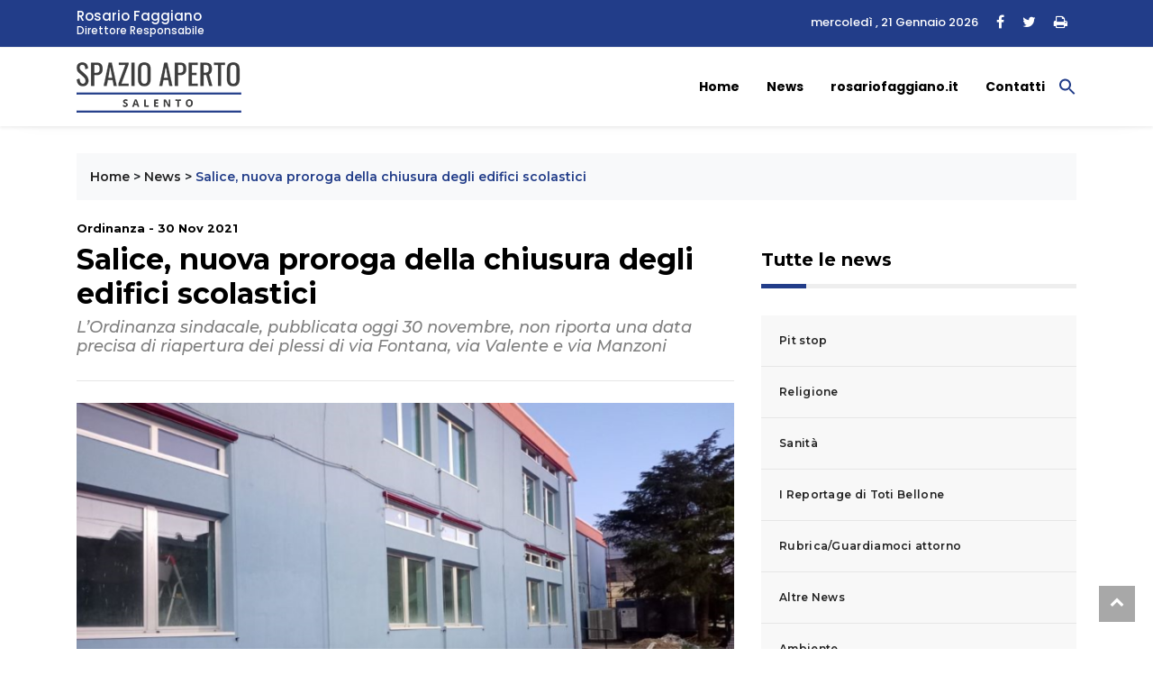

--- FILE ---
content_type: text/html; charset=utf-8
request_url: https://www.google.com/recaptcha/api2/anchor?ar=1&k=6LflPeMoAAAAAA9DnOozGUz3cI6YCBnxwQRHIaJh&co=aHR0cHM6Ly93d3cuc3BhemlvYXBlcnRvc2FsZW50by5pdDo0NDM.&hl=en&v=PoyoqOPhxBO7pBk68S4YbpHZ&size=invisible&anchor-ms=20000&execute-ms=30000&cb=gt1cucwpsncn
body_size: 48753
content:
<!DOCTYPE HTML><html dir="ltr" lang="en"><head><meta http-equiv="Content-Type" content="text/html; charset=UTF-8">
<meta http-equiv="X-UA-Compatible" content="IE=edge">
<title>reCAPTCHA</title>
<style type="text/css">
/* cyrillic-ext */
@font-face {
  font-family: 'Roboto';
  font-style: normal;
  font-weight: 400;
  font-stretch: 100%;
  src: url(//fonts.gstatic.com/s/roboto/v48/KFO7CnqEu92Fr1ME7kSn66aGLdTylUAMa3GUBHMdazTgWw.woff2) format('woff2');
  unicode-range: U+0460-052F, U+1C80-1C8A, U+20B4, U+2DE0-2DFF, U+A640-A69F, U+FE2E-FE2F;
}
/* cyrillic */
@font-face {
  font-family: 'Roboto';
  font-style: normal;
  font-weight: 400;
  font-stretch: 100%;
  src: url(//fonts.gstatic.com/s/roboto/v48/KFO7CnqEu92Fr1ME7kSn66aGLdTylUAMa3iUBHMdazTgWw.woff2) format('woff2');
  unicode-range: U+0301, U+0400-045F, U+0490-0491, U+04B0-04B1, U+2116;
}
/* greek-ext */
@font-face {
  font-family: 'Roboto';
  font-style: normal;
  font-weight: 400;
  font-stretch: 100%;
  src: url(//fonts.gstatic.com/s/roboto/v48/KFO7CnqEu92Fr1ME7kSn66aGLdTylUAMa3CUBHMdazTgWw.woff2) format('woff2');
  unicode-range: U+1F00-1FFF;
}
/* greek */
@font-face {
  font-family: 'Roboto';
  font-style: normal;
  font-weight: 400;
  font-stretch: 100%;
  src: url(//fonts.gstatic.com/s/roboto/v48/KFO7CnqEu92Fr1ME7kSn66aGLdTylUAMa3-UBHMdazTgWw.woff2) format('woff2');
  unicode-range: U+0370-0377, U+037A-037F, U+0384-038A, U+038C, U+038E-03A1, U+03A3-03FF;
}
/* math */
@font-face {
  font-family: 'Roboto';
  font-style: normal;
  font-weight: 400;
  font-stretch: 100%;
  src: url(//fonts.gstatic.com/s/roboto/v48/KFO7CnqEu92Fr1ME7kSn66aGLdTylUAMawCUBHMdazTgWw.woff2) format('woff2');
  unicode-range: U+0302-0303, U+0305, U+0307-0308, U+0310, U+0312, U+0315, U+031A, U+0326-0327, U+032C, U+032F-0330, U+0332-0333, U+0338, U+033A, U+0346, U+034D, U+0391-03A1, U+03A3-03A9, U+03B1-03C9, U+03D1, U+03D5-03D6, U+03F0-03F1, U+03F4-03F5, U+2016-2017, U+2034-2038, U+203C, U+2040, U+2043, U+2047, U+2050, U+2057, U+205F, U+2070-2071, U+2074-208E, U+2090-209C, U+20D0-20DC, U+20E1, U+20E5-20EF, U+2100-2112, U+2114-2115, U+2117-2121, U+2123-214F, U+2190, U+2192, U+2194-21AE, U+21B0-21E5, U+21F1-21F2, U+21F4-2211, U+2213-2214, U+2216-22FF, U+2308-230B, U+2310, U+2319, U+231C-2321, U+2336-237A, U+237C, U+2395, U+239B-23B7, U+23D0, U+23DC-23E1, U+2474-2475, U+25AF, U+25B3, U+25B7, U+25BD, U+25C1, U+25CA, U+25CC, U+25FB, U+266D-266F, U+27C0-27FF, U+2900-2AFF, U+2B0E-2B11, U+2B30-2B4C, U+2BFE, U+3030, U+FF5B, U+FF5D, U+1D400-1D7FF, U+1EE00-1EEFF;
}
/* symbols */
@font-face {
  font-family: 'Roboto';
  font-style: normal;
  font-weight: 400;
  font-stretch: 100%;
  src: url(//fonts.gstatic.com/s/roboto/v48/KFO7CnqEu92Fr1ME7kSn66aGLdTylUAMaxKUBHMdazTgWw.woff2) format('woff2');
  unicode-range: U+0001-000C, U+000E-001F, U+007F-009F, U+20DD-20E0, U+20E2-20E4, U+2150-218F, U+2190, U+2192, U+2194-2199, U+21AF, U+21E6-21F0, U+21F3, U+2218-2219, U+2299, U+22C4-22C6, U+2300-243F, U+2440-244A, U+2460-24FF, U+25A0-27BF, U+2800-28FF, U+2921-2922, U+2981, U+29BF, U+29EB, U+2B00-2BFF, U+4DC0-4DFF, U+FFF9-FFFB, U+10140-1018E, U+10190-1019C, U+101A0, U+101D0-101FD, U+102E0-102FB, U+10E60-10E7E, U+1D2C0-1D2D3, U+1D2E0-1D37F, U+1F000-1F0FF, U+1F100-1F1AD, U+1F1E6-1F1FF, U+1F30D-1F30F, U+1F315, U+1F31C, U+1F31E, U+1F320-1F32C, U+1F336, U+1F378, U+1F37D, U+1F382, U+1F393-1F39F, U+1F3A7-1F3A8, U+1F3AC-1F3AF, U+1F3C2, U+1F3C4-1F3C6, U+1F3CA-1F3CE, U+1F3D4-1F3E0, U+1F3ED, U+1F3F1-1F3F3, U+1F3F5-1F3F7, U+1F408, U+1F415, U+1F41F, U+1F426, U+1F43F, U+1F441-1F442, U+1F444, U+1F446-1F449, U+1F44C-1F44E, U+1F453, U+1F46A, U+1F47D, U+1F4A3, U+1F4B0, U+1F4B3, U+1F4B9, U+1F4BB, U+1F4BF, U+1F4C8-1F4CB, U+1F4D6, U+1F4DA, U+1F4DF, U+1F4E3-1F4E6, U+1F4EA-1F4ED, U+1F4F7, U+1F4F9-1F4FB, U+1F4FD-1F4FE, U+1F503, U+1F507-1F50B, U+1F50D, U+1F512-1F513, U+1F53E-1F54A, U+1F54F-1F5FA, U+1F610, U+1F650-1F67F, U+1F687, U+1F68D, U+1F691, U+1F694, U+1F698, U+1F6AD, U+1F6B2, U+1F6B9-1F6BA, U+1F6BC, U+1F6C6-1F6CF, U+1F6D3-1F6D7, U+1F6E0-1F6EA, U+1F6F0-1F6F3, U+1F6F7-1F6FC, U+1F700-1F7FF, U+1F800-1F80B, U+1F810-1F847, U+1F850-1F859, U+1F860-1F887, U+1F890-1F8AD, U+1F8B0-1F8BB, U+1F8C0-1F8C1, U+1F900-1F90B, U+1F93B, U+1F946, U+1F984, U+1F996, U+1F9E9, U+1FA00-1FA6F, U+1FA70-1FA7C, U+1FA80-1FA89, U+1FA8F-1FAC6, U+1FACE-1FADC, U+1FADF-1FAE9, U+1FAF0-1FAF8, U+1FB00-1FBFF;
}
/* vietnamese */
@font-face {
  font-family: 'Roboto';
  font-style: normal;
  font-weight: 400;
  font-stretch: 100%;
  src: url(//fonts.gstatic.com/s/roboto/v48/KFO7CnqEu92Fr1ME7kSn66aGLdTylUAMa3OUBHMdazTgWw.woff2) format('woff2');
  unicode-range: U+0102-0103, U+0110-0111, U+0128-0129, U+0168-0169, U+01A0-01A1, U+01AF-01B0, U+0300-0301, U+0303-0304, U+0308-0309, U+0323, U+0329, U+1EA0-1EF9, U+20AB;
}
/* latin-ext */
@font-face {
  font-family: 'Roboto';
  font-style: normal;
  font-weight: 400;
  font-stretch: 100%;
  src: url(//fonts.gstatic.com/s/roboto/v48/KFO7CnqEu92Fr1ME7kSn66aGLdTylUAMa3KUBHMdazTgWw.woff2) format('woff2');
  unicode-range: U+0100-02BA, U+02BD-02C5, U+02C7-02CC, U+02CE-02D7, U+02DD-02FF, U+0304, U+0308, U+0329, U+1D00-1DBF, U+1E00-1E9F, U+1EF2-1EFF, U+2020, U+20A0-20AB, U+20AD-20C0, U+2113, U+2C60-2C7F, U+A720-A7FF;
}
/* latin */
@font-face {
  font-family: 'Roboto';
  font-style: normal;
  font-weight: 400;
  font-stretch: 100%;
  src: url(//fonts.gstatic.com/s/roboto/v48/KFO7CnqEu92Fr1ME7kSn66aGLdTylUAMa3yUBHMdazQ.woff2) format('woff2');
  unicode-range: U+0000-00FF, U+0131, U+0152-0153, U+02BB-02BC, U+02C6, U+02DA, U+02DC, U+0304, U+0308, U+0329, U+2000-206F, U+20AC, U+2122, U+2191, U+2193, U+2212, U+2215, U+FEFF, U+FFFD;
}
/* cyrillic-ext */
@font-face {
  font-family: 'Roboto';
  font-style: normal;
  font-weight: 500;
  font-stretch: 100%;
  src: url(//fonts.gstatic.com/s/roboto/v48/KFO7CnqEu92Fr1ME7kSn66aGLdTylUAMa3GUBHMdazTgWw.woff2) format('woff2');
  unicode-range: U+0460-052F, U+1C80-1C8A, U+20B4, U+2DE0-2DFF, U+A640-A69F, U+FE2E-FE2F;
}
/* cyrillic */
@font-face {
  font-family: 'Roboto';
  font-style: normal;
  font-weight: 500;
  font-stretch: 100%;
  src: url(//fonts.gstatic.com/s/roboto/v48/KFO7CnqEu92Fr1ME7kSn66aGLdTylUAMa3iUBHMdazTgWw.woff2) format('woff2');
  unicode-range: U+0301, U+0400-045F, U+0490-0491, U+04B0-04B1, U+2116;
}
/* greek-ext */
@font-face {
  font-family: 'Roboto';
  font-style: normal;
  font-weight: 500;
  font-stretch: 100%;
  src: url(//fonts.gstatic.com/s/roboto/v48/KFO7CnqEu92Fr1ME7kSn66aGLdTylUAMa3CUBHMdazTgWw.woff2) format('woff2');
  unicode-range: U+1F00-1FFF;
}
/* greek */
@font-face {
  font-family: 'Roboto';
  font-style: normal;
  font-weight: 500;
  font-stretch: 100%;
  src: url(//fonts.gstatic.com/s/roboto/v48/KFO7CnqEu92Fr1ME7kSn66aGLdTylUAMa3-UBHMdazTgWw.woff2) format('woff2');
  unicode-range: U+0370-0377, U+037A-037F, U+0384-038A, U+038C, U+038E-03A1, U+03A3-03FF;
}
/* math */
@font-face {
  font-family: 'Roboto';
  font-style: normal;
  font-weight: 500;
  font-stretch: 100%;
  src: url(//fonts.gstatic.com/s/roboto/v48/KFO7CnqEu92Fr1ME7kSn66aGLdTylUAMawCUBHMdazTgWw.woff2) format('woff2');
  unicode-range: U+0302-0303, U+0305, U+0307-0308, U+0310, U+0312, U+0315, U+031A, U+0326-0327, U+032C, U+032F-0330, U+0332-0333, U+0338, U+033A, U+0346, U+034D, U+0391-03A1, U+03A3-03A9, U+03B1-03C9, U+03D1, U+03D5-03D6, U+03F0-03F1, U+03F4-03F5, U+2016-2017, U+2034-2038, U+203C, U+2040, U+2043, U+2047, U+2050, U+2057, U+205F, U+2070-2071, U+2074-208E, U+2090-209C, U+20D0-20DC, U+20E1, U+20E5-20EF, U+2100-2112, U+2114-2115, U+2117-2121, U+2123-214F, U+2190, U+2192, U+2194-21AE, U+21B0-21E5, U+21F1-21F2, U+21F4-2211, U+2213-2214, U+2216-22FF, U+2308-230B, U+2310, U+2319, U+231C-2321, U+2336-237A, U+237C, U+2395, U+239B-23B7, U+23D0, U+23DC-23E1, U+2474-2475, U+25AF, U+25B3, U+25B7, U+25BD, U+25C1, U+25CA, U+25CC, U+25FB, U+266D-266F, U+27C0-27FF, U+2900-2AFF, U+2B0E-2B11, U+2B30-2B4C, U+2BFE, U+3030, U+FF5B, U+FF5D, U+1D400-1D7FF, U+1EE00-1EEFF;
}
/* symbols */
@font-face {
  font-family: 'Roboto';
  font-style: normal;
  font-weight: 500;
  font-stretch: 100%;
  src: url(//fonts.gstatic.com/s/roboto/v48/KFO7CnqEu92Fr1ME7kSn66aGLdTylUAMaxKUBHMdazTgWw.woff2) format('woff2');
  unicode-range: U+0001-000C, U+000E-001F, U+007F-009F, U+20DD-20E0, U+20E2-20E4, U+2150-218F, U+2190, U+2192, U+2194-2199, U+21AF, U+21E6-21F0, U+21F3, U+2218-2219, U+2299, U+22C4-22C6, U+2300-243F, U+2440-244A, U+2460-24FF, U+25A0-27BF, U+2800-28FF, U+2921-2922, U+2981, U+29BF, U+29EB, U+2B00-2BFF, U+4DC0-4DFF, U+FFF9-FFFB, U+10140-1018E, U+10190-1019C, U+101A0, U+101D0-101FD, U+102E0-102FB, U+10E60-10E7E, U+1D2C0-1D2D3, U+1D2E0-1D37F, U+1F000-1F0FF, U+1F100-1F1AD, U+1F1E6-1F1FF, U+1F30D-1F30F, U+1F315, U+1F31C, U+1F31E, U+1F320-1F32C, U+1F336, U+1F378, U+1F37D, U+1F382, U+1F393-1F39F, U+1F3A7-1F3A8, U+1F3AC-1F3AF, U+1F3C2, U+1F3C4-1F3C6, U+1F3CA-1F3CE, U+1F3D4-1F3E0, U+1F3ED, U+1F3F1-1F3F3, U+1F3F5-1F3F7, U+1F408, U+1F415, U+1F41F, U+1F426, U+1F43F, U+1F441-1F442, U+1F444, U+1F446-1F449, U+1F44C-1F44E, U+1F453, U+1F46A, U+1F47D, U+1F4A3, U+1F4B0, U+1F4B3, U+1F4B9, U+1F4BB, U+1F4BF, U+1F4C8-1F4CB, U+1F4D6, U+1F4DA, U+1F4DF, U+1F4E3-1F4E6, U+1F4EA-1F4ED, U+1F4F7, U+1F4F9-1F4FB, U+1F4FD-1F4FE, U+1F503, U+1F507-1F50B, U+1F50D, U+1F512-1F513, U+1F53E-1F54A, U+1F54F-1F5FA, U+1F610, U+1F650-1F67F, U+1F687, U+1F68D, U+1F691, U+1F694, U+1F698, U+1F6AD, U+1F6B2, U+1F6B9-1F6BA, U+1F6BC, U+1F6C6-1F6CF, U+1F6D3-1F6D7, U+1F6E0-1F6EA, U+1F6F0-1F6F3, U+1F6F7-1F6FC, U+1F700-1F7FF, U+1F800-1F80B, U+1F810-1F847, U+1F850-1F859, U+1F860-1F887, U+1F890-1F8AD, U+1F8B0-1F8BB, U+1F8C0-1F8C1, U+1F900-1F90B, U+1F93B, U+1F946, U+1F984, U+1F996, U+1F9E9, U+1FA00-1FA6F, U+1FA70-1FA7C, U+1FA80-1FA89, U+1FA8F-1FAC6, U+1FACE-1FADC, U+1FADF-1FAE9, U+1FAF0-1FAF8, U+1FB00-1FBFF;
}
/* vietnamese */
@font-face {
  font-family: 'Roboto';
  font-style: normal;
  font-weight: 500;
  font-stretch: 100%;
  src: url(//fonts.gstatic.com/s/roboto/v48/KFO7CnqEu92Fr1ME7kSn66aGLdTylUAMa3OUBHMdazTgWw.woff2) format('woff2');
  unicode-range: U+0102-0103, U+0110-0111, U+0128-0129, U+0168-0169, U+01A0-01A1, U+01AF-01B0, U+0300-0301, U+0303-0304, U+0308-0309, U+0323, U+0329, U+1EA0-1EF9, U+20AB;
}
/* latin-ext */
@font-face {
  font-family: 'Roboto';
  font-style: normal;
  font-weight: 500;
  font-stretch: 100%;
  src: url(//fonts.gstatic.com/s/roboto/v48/KFO7CnqEu92Fr1ME7kSn66aGLdTylUAMa3KUBHMdazTgWw.woff2) format('woff2');
  unicode-range: U+0100-02BA, U+02BD-02C5, U+02C7-02CC, U+02CE-02D7, U+02DD-02FF, U+0304, U+0308, U+0329, U+1D00-1DBF, U+1E00-1E9F, U+1EF2-1EFF, U+2020, U+20A0-20AB, U+20AD-20C0, U+2113, U+2C60-2C7F, U+A720-A7FF;
}
/* latin */
@font-face {
  font-family: 'Roboto';
  font-style: normal;
  font-weight: 500;
  font-stretch: 100%;
  src: url(//fonts.gstatic.com/s/roboto/v48/KFO7CnqEu92Fr1ME7kSn66aGLdTylUAMa3yUBHMdazQ.woff2) format('woff2');
  unicode-range: U+0000-00FF, U+0131, U+0152-0153, U+02BB-02BC, U+02C6, U+02DA, U+02DC, U+0304, U+0308, U+0329, U+2000-206F, U+20AC, U+2122, U+2191, U+2193, U+2212, U+2215, U+FEFF, U+FFFD;
}
/* cyrillic-ext */
@font-face {
  font-family: 'Roboto';
  font-style: normal;
  font-weight: 900;
  font-stretch: 100%;
  src: url(//fonts.gstatic.com/s/roboto/v48/KFO7CnqEu92Fr1ME7kSn66aGLdTylUAMa3GUBHMdazTgWw.woff2) format('woff2');
  unicode-range: U+0460-052F, U+1C80-1C8A, U+20B4, U+2DE0-2DFF, U+A640-A69F, U+FE2E-FE2F;
}
/* cyrillic */
@font-face {
  font-family: 'Roboto';
  font-style: normal;
  font-weight: 900;
  font-stretch: 100%;
  src: url(//fonts.gstatic.com/s/roboto/v48/KFO7CnqEu92Fr1ME7kSn66aGLdTylUAMa3iUBHMdazTgWw.woff2) format('woff2');
  unicode-range: U+0301, U+0400-045F, U+0490-0491, U+04B0-04B1, U+2116;
}
/* greek-ext */
@font-face {
  font-family: 'Roboto';
  font-style: normal;
  font-weight: 900;
  font-stretch: 100%;
  src: url(//fonts.gstatic.com/s/roboto/v48/KFO7CnqEu92Fr1ME7kSn66aGLdTylUAMa3CUBHMdazTgWw.woff2) format('woff2');
  unicode-range: U+1F00-1FFF;
}
/* greek */
@font-face {
  font-family: 'Roboto';
  font-style: normal;
  font-weight: 900;
  font-stretch: 100%;
  src: url(//fonts.gstatic.com/s/roboto/v48/KFO7CnqEu92Fr1ME7kSn66aGLdTylUAMa3-UBHMdazTgWw.woff2) format('woff2');
  unicode-range: U+0370-0377, U+037A-037F, U+0384-038A, U+038C, U+038E-03A1, U+03A3-03FF;
}
/* math */
@font-face {
  font-family: 'Roboto';
  font-style: normal;
  font-weight: 900;
  font-stretch: 100%;
  src: url(//fonts.gstatic.com/s/roboto/v48/KFO7CnqEu92Fr1ME7kSn66aGLdTylUAMawCUBHMdazTgWw.woff2) format('woff2');
  unicode-range: U+0302-0303, U+0305, U+0307-0308, U+0310, U+0312, U+0315, U+031A, U+0326-0327, U+032C, U+032F-0330, U+0332-0333, U+0338, U+033A, U+0346, U+034D, U+0391-03A1, U+03A3-03A9, U+03B1-03C9, U+03D1, U+03D5-03D6, U+03F0-03F1, U+03F4-03F5, U+2016-2017, U+2034-2038, U+203C, U+2040, U+2043, U+2047, U+2050, U+2057, U+205F, U+2070-2071, U+2074-208E, U+2090-209C, U+20D0-20DC, U+20E1, U+20E5-20EF, U+2100-2112, U+2114-2115, U+2117-2121, U+2123-214F, U+2190, U+2192, U+2194-21AE, U+21B0-21E5, U+21F1-21F2, U+21F4-2211, U+2213-2214, U+2216-22FF, U+2308-230B, U+2310, U+2319, U+231C-2321, U+2336-237A, U+237C, U+2395, U+239B-23B7, U+23D0, U+23DC-23E1, U+2474-2475, U+25AF, U+25B3, U+25B7, U+25BD, U+25C1, U+25CA, U+25CC, U+25FB, U+266D-266F, U+27C0-27FF, U+2900-2AFF, U+2B0E-2B11, U+2B30-2B4C, U+2BFE, U+3030, U+FF5B, U+FF5D, U+1D400-1D7FF, U+1EE00-1EEFF;
}
/* symbols */
@font-face {
  font-family: 'Roboto';
  font-style: normal;
  font-weight: 900;
  font-stretch: 100%;
  src: url(//fonts.gstatic.com/s/roboto/v48/KFO7CnqEu92Fr1ME7kSn66aGLdTylUAMaxKUBHMdazTgWw.woff2) format('woff2');
  unicode-range: U+0001-000C, U+000E-001F, U+007F-009F, U+20DD-20E0, U+20E2-20E4, U+2150-218F, U+2190, U+2192, U+2194-2199, U+21AF, U+21E6-21F0, U+21F3, U+2218-2219, U+2299, U+22C4-22C6, U+2300-243F, U+2440-244A, U+2460-24FF, U+25A0-27BF, U+2800-28FF, U+2921-2922, U+2981, U+29BF, U+29EB, U+2B00-2BFF, U+4DC0-4DFF, U+FFF9-FFFB, U+10140-1018E, U+10190-1019C, U+101A0, U+101D0-101FD, U+102E0-102FB, U+10E60-10E7E, U+1D2C0-1D2D3, U+1D2E0-1D37F, U+1F000-1F0FF, U+1F100-1F1AD, U+1F1E6-1F1FF, U+1F30D-1F30F, U+1F315, U+1F31C, U+1F31E, U+1F320-1F32C, U+1F336, U+1F378, U+1F37D, U+1F382, U+1F393-1F39F, U+1F3A7-1F3A8, U+1F3AC-1F3AF, U+1F3C2, U+1F3C4-1F3C6, U+1F3CA-1F3CE, U+1F3D4-1F3E0, U+1F3ED, U+1F3F1-1F3F3, U+1F3F5-1F3F7, U+1F408, U+1F415, U+1F41F, U+1F426, U+1F43F, U+1F441-1F442, U+1F444, U+1F446-1F449, U+1F44C-1F44E, U+1F453, U+1F46A, U+1F47D, U+1F4A3, U+1F4B0, U+1F4B3, U+1F4B9, U+1F4BB, U+1F4BF, U+1F4C8-1F4CB, U+1F4D6, U+1F4DA, U+1F4DF, U+1F4E3-1F4E6, U+1F4EA-1F4ED, U+1F4F7, U+1F4F9-1F4FB, U+1F4FD-1F4FE, U+1F503, U+1F507-1F50B, U+1F50D, U+1F512-1F513, U+1F53E-1F54A, U+1F54F-1F5FA, U+1F610, U+1F650-1F67F, U+1F687, U+1F68D, U+1F691, U+1F694, U+1F698, U+1F6AD, U+1F6B2, U+1F6B9-1F6BA, U+1F6BC, U+1F6C6-1F6CF, U+1F6D3-1F6D7, U+1F6E0-1F6EA, U+1F6F0-1F6F3, U+1F6F7-1F6FC, U+1F700-1F7FF, U+1F800-1F80B, U+1F810-1F847, U+1F850-1F859, U+1F860-1F887, U+1F890-1F8AD, U+1F8B0-1F8BB, U+1F8C0-1F8C1, U+1F900-1F90B, U+1F93B, U+1F946, U+1F984, U+1F996, U+1F9E9, U+1FA00-1FA6F, U+1FA70-1FA7C, U+1FA80-1FA89, U+1FA8F-1FAC6, U+1FACE-1FADC, U+1FADF-1FAE9, U+1FAF0-1FAF8, U+1FB00-1FBFF;
}
/* vietnamese */
@font-face {
  font-family: 'Roboto';
  font-style: normal;
  font-weight: 900;
  font-stretch: 100%;
  src: url(//fonts.gstatic.com/s/roboto/v48/KFO7CnqEu92Fr1ME7kSn66aGLdTylUAMa3OUBHMdazTgWw.woff2) format('woff2');
  unicode-range: U+0102-0103, U+0110-0111, U+0128-0129, U+0168-0169, U+01A0-01A1, U+01AF-01B0, U+0300-0301, U+0303-0304, U+0308-0309, U+0323, U+0329, U+1EA0-1EF9, U+20AB;
}
/* latin-ext */
@font-face {
  font-family: 'Roboto';
  font-style: normal;
  font-weight: 900;
  font-stretch: 100%;
  src: url(//fonts.gstatic.com/s/roboto/v48/KFO7CnqEu92Fr1ME7kSn66aGLdTylUAMa3KUBHMdazTgWw.woff2) format('woff2');
  unicode-range: U+0100-02BA, U+02BD-02C5, U+02C7-02CC, U+02CE-02D7, U+02DD-02FF, U+0304, U+0308, U+0329, U+1D00-1DBF, U+1E00-1E9F, U+1EF2-1EFF, U+2020, U+20A0-20AB, U+20AD-20C0, U+2113, U+2C60-2C7F, U+A720-A7FF;
}
/* latin */
@font-face {
  font-family: 'Roboto';
  font-style: normal;
  font-weight: 900;
  font-stretch: 100%;
  src: url(//fonts.gstatic.com/s/roboto/v48/KFO7CnqEu92Fr1ME7kSn66aGLdTylUAMa3yUBHMdazQ.woff2) format('woff2');
  unicode-range: U+0000-00FF, U+0131, U+0152-0153, U+02BB-02BC, U+02C6, U+02DA, U+02DC, U+0304, U+0308, U+0329, U+2000-206F, U+20AC, U+2122, U+2191, U+2193, U+2212, U+2215, U+FEFF, U+FFFD;
}

</style>
<link rel="stylesheet" type="text/css" href="https://www.gstatic.com/recaptcha/releases/PoyoqOPhxBO7pBk68S4YbpHZ/styles__ltr.css">
<script nonce="bvOqWrldxy01usTJPKPh-g" type="text/javascript">window['__recaptcha_api'] = 'https://www.google.com/recaptcha/api2/';</script>
<script type="text/javascript" src="https://www.gstatic.com/recaptcha/releases/PoyoqOPhxBO7pBk68S4YbpHZ/recaptcha__en.js" nonce="bvOqWrldxy01usTJPKPh-g">
      
    </script></head>
<body><div id="rc-anchor-alert" class="rc-anchor-alert"></div>
<input type="hidden" id="recaptcha-token" value="[base64]">
<script type="text/javascript" nonce="bvOqWrldxy01usTJPKPh-g">
      recaptcha.anchor.Main.init("[\x22ainput\x22,[\x22bgdata\x22,\x22\x22,\[base64]/[base64]/[base64]/[base64]/[base64]/UltsKytdPUU6KEU8MjA0OD9SW2wrK109RT4+NnwxOTI6KChFJjY0NTEyKT09NTUyOTYmJk0rMTxjLmxlbmd0aCYmKGMuY2hhckNvZGVBdChNKzEpJjY0NTEyKT09NTYzMjA/[base64]/[base64]/[base64]/[base64]/[base64]/[base64]/[base64]\x22,\[base64]\\u003d\\u003d\x22,\x22w7fDumlrCTxKB8Olw718MMORSwMpE3Q7XMKKb8OjwqEkw5c4woNoecOiOMKzKcOyW0vCnDNJw4R8w4vCvMK2cwpHVMKxwrA4GmHDtn7CrBzDqzBkLDDCvBQxS8KyDMKXXVvCpcKTwpHCknbDr8Oyw7RETipfwq9Mw6DCr0t1w7zDlGIxYTTDlsK/MjRlw7JFwrcww4nCnwJAwq7DjsKpGDYFEwJyw6UMwrPDrxA9c8O2TC4Lw4nCo8OGUsOvJHHCusO/[base64]/w6clw4DDmcOuw57CtVDCscOTw7Q0Ow7DlMOYTCJ4AcKhw5Ulw7cNFxROwrsXwqJGVQrDmwMvLMKNG8O+U8KZwo8Ww74SwpvDj1xoQFHDi0cfw6NjEyhuMMKfw6bDkhMJam3Ct1/CsMO6F8O2w7DDu8OQUjANBz9aSBXDlGXCuEvDmwk6w5FEw4ZVwqFDXiAJP8K/Qhpkw6R9AjDChcKKMXbCosOsWMKrZMOjwpLCp8Kyw7U6w5dDwpEOa8OiQcK7w73DoMOxwoYnCcKBw7JQwrXCvcOuIcOmwrZMwqseRmNyCgQjwp3CpcKHecK5w5Yow67DnMKOJcOnw4rCnR7CszfDty8AwpEmHsO5wrPDs8Kqw5XDqBLDkgw/E8KVfQVKw4TDvcKvbMOxw6xpw7JawqXDiXbDqMOPH8OcXEhQwqZhw78XR1ccwqxxw4LCnAc6w6NYYsOCwrrDncOkwp5XTcO+QQNlwp8lU8Oqw5PDhz3Dpn0tES1ZwrQbwp/DucKrw4fDg8KNw7TDtsKNZMOlwpnDlEIQH8KCUcKxwpxIw5bDrMOFRljDpcONNhXCusOZRsOwBR9lw73Cgg/[base64]/CumrDl8OAw7HDtRRiEcKWFhPCqxjCrMOuw6LCkT8QTGDClkXDo8OhJ8Kaw5vCogLCpF7DgS1Dw6vCn8OpeW3CgxIUQCrDrMO7SMKbI1/DmBXChMKsZsKoNcO0w7TCqF4Aw7TDhMKPFAFjw5bDlw3DuEtBwrNVwp3DkmFcFi7Cgx7CvSw6MEzDo0vDiGnDsjbDnT0+LzBzB3zDuyoqN0Acw5NGW8O3VEtZXVrDm2dIwpVucMOtXsOrWVhaTsOlw4LDsD5sXcK/asO5V8OQw6lkw6t+w7fCgXMywoNDwqvDlwnCjsOnJFDDsgs2w5vCnsOxw5xlwqo/w4FqPMKPwrlhw4zDqk/Dm0gJeQApwrLCicKrdcOCVMOnfsOkw5DCkV7Ch1zCosKvV1sAbmXDv21cEcKzGz5lL8K8OsKfQGABOyUhXsKhwqAtw6wow5PDtcKECMOxwocyw6/[base64]/DuUnDmAjCpkpxwobCi8OBw7TCh29bwrALEMORB8OuwoLCn8OwDsO7QsOrwoHCt8KmO8K7fMOCCcKww5jCtsOOw65RwqjDsSFgw6tCwrJHw79+wrrCnQ/DnhzCkcOowqzCvTwewqLDpMKjC2pdw5bDm0LCtHTCgH3DqDMTwokCwqg3w5UITz0sQydhO8OwBMKAwqYJw5/CtlFsMyI6w5jCssOlO8OZXBFewqfDr8Ktw6zDmcO0w5ocw6zDi8OIfcK0w7/DtcOnSRIAw7rCljHCkBPCnxLCmQvCql3Cu149Aks6woZvwozDj2dAwp/Ci8OdwrbDicOWwpQzwr4AGsOPwqFxAnYUw5J9EcOGwqFPw7UQKG8gw7ArQw3CgsOjMQ5EwoPDlQjDhMKwwqTCisKVwojDpcKOEcKjW8K/wooJAzF+BCfCusK8SMO4YcKnAcK/wpnDoDbCvHnDgGhUREBSNcKSYgfChiDDrFDDkcOzO8O9BcOXwoo+fnzDmsO8w7/DicKOIcK1wpBpw6TDtm7Chih5HXN4wpvDjMOVw5/ClcKtwpQUw6FMAsKRNXnCsMKYw7UcwpDCvVDChFYmw4XDtGxlU8Kaw4rCg2phwqA9B8KDw59zIgVIVDJoXcKQXlQLQMOawr4EYmRLw7l4wpTCpsK6UMO8w6bDuTnDs8K/[base64]/WAzCqMKRw4JYKAlgR8OOwrIxw6/DlMONwodlw4LDnAAPwrd8FMKqcsOKwrl2w6vDpcK6wo7CuVJiClDDlg8iGMO0w5nDm2YtN8OqN8KywoPCjzhoExbClcKZDSLDnA4JLsKfwpbDq8KGNGzDnmPCnMK7KMOyHHnDs8OGMMOewrnDvAFQw67CosOAf8K/YsOJwqvChgF5fjXDri3CqEJ1w4QLw7nChcKrCMKhW8KDwptONzNtwpHDtsO5w4vChMOFw7IsNjobM8KUFsKxwp9TQVBYw7RowqDDr8OEw58YwqbDhDFlwrrCrU05w7PDmcOwWkjDncOyw4FGw4HDh2/ClXLDv8OGwpJ3wpLDkUvCjMODw74xfcO2UFrDhMKdw7lEAcOBYMKDwrFFw6kkCcOBwoxZw6kDDQnCizoRwoRqeSLCtzR7PlnChxjChk4wwo8Ew7rDq0daeMO0W8KkKRLCvcOow7bChEllwqvDsMOrGcOpEsKAfQclwqvDvMO/KMK4w6h5wpo9wqTCrRDCp1QASnQaaMOCw4M8MMKew7LCq8Kjw7E4FjJZwozCpCfDk8K2HQZkPhDCnwrDjV08Swkrw6XCpjADTsKqbcOsLwvDkMKKw5bDgTzDnsO/JELDqsKjwotkw50MQ2BPB3LDmsKoJsOySDp2VMOEwrhSwqrDnwTDuXUFwpfCgMOpCMOvK1jClHIuw6kCw6/DmsKfURnCvGtCG8KAwqXDtcOEc8OJw6jCvlzDlBIJDcKnVid/f8KXd8K2wroBw5ILwrvCtMK+w6DCtEcvw57CtlFlRsOIwr8nAcKABFwLYsOPw5rDhcOAwonCv1rCvMOhwoLCvXTCuErDsDPDusKYCRLDrRLCgS/[base64]/woDDlcKUwqM5W1/[base64]/wpAAASMANxleDTR4wqjDtsK/Akwsw4DDmjsLwptrU8Oxw4jCmsKZw5DCs0Q5TQUBeBN7E3Z4w7nDnz0GCMKaw5QUw7XDuREnfMO8MsK9WMK1wq/Dk8OZfEd4ShvDv00zOMKXI1zCmgQZwrrCtMOCVsOlw63Dj3DCtMKtw7UWwq9hTcKtw7vDk8Onw7FRw5HCosKAwq3DhxLDpBjCsUnCr8KPw5fCkzfCqsOqw5XDrsK/eUJHw6FQw4ZtV8O8QgrDs8KAdHXDqcOrDEPCmBbDlsKqCMO4OAABwo/DsGpww7AOwpM1wqfClCrDvsKeFcKNw4c/[base64]/DvcK5w7c0fcO9KMK/wp4+DMK7f8Ozwr/DlR4YwoM0VzfCmcKkZcOKOsOPwoV1w53DsMOXERYdecK1C8OrV8KKaCw+PsKHw4LCtxHDlsOMwphzKcKTEHIRRsOswrzCksO2TMOWw4YfVsKQw4RZZxLDqWrDscKnwop1acKEw5IdAi5fwpQ/LsO4NcOsw6gNQcK9KSgtw4rCrcKgwpRnw4zDp8KaCEjCoUzCj2s1B8Kqw6cxwonCvlUyakoyE0YlwocKCB5OPcOdPlMkPlTCpsKeJcKEwr/[base64]/DpBMJSzjCp8K1GBVtMsOoLBZNWj7DmwLDp8O1w5nDqCwwPD05Gw/[base64]/OMO2wosfw5pXwqx/w6zDkMKMPsO2wpEZw7wEb8OwGsKuw4/DjMKNU0R6w4rCoF4bbGVUEMK7QAQowqPCuQDDghxpUMORasKzVGHCjnbDm8Ofw6jCkcOgw79+OV3CkipZwpt+dg4LBMKDUkF2AFjCkjZ8TGtCClxPXUQmEQzCsT4YXsKLw44Lw6zDvcOTJcOhw6Yzw7VjIHjCnMKEw4R7GA/Cng1owoDDj8KgDcOUwq9yC8KHw4jCpMOsw6XDhGTCm8KHwplubxDDmcKOasKCDsKtUhFTZVkRGizChMOCw63ChAPCt8OwwodvBMOGwqtWSMKsSMO4bcKge0LCvizDtMKtSU/DiMK8Q1NmC8O/[base64]/DsR4zw5/DjTPDrcObFy1awonClMO1w4F5w69qElheWiJaFsK/w6FGw7c0w5LDl3Fpw4gpw416woo9wq/ClcKjK8O7AVRkG8Knw5xzMcOcw43Dv8Ktw51RJsOIwqpqKgYFc8OGcxrDtcKvwrY2w6lgw7vDvcK0B8KBaELDg8OIwp4ZGcOccw9dPcKzSgoAJhZOd8Kec2TCnxPColpeI2XCgFkawpl/wr8Nw5XCgMKrwqnCkcKdbsKFbVnDtUjDkhoqI8OGb8KkVxwTw6zDug99fcKUw4hXwpkAwrRowrg4w6XDmcOqTsKzUcOXMmcnw7M7w4Fow5HClnwLKijDhF98YVUFw5w5bT0Aw5VOfwbCq8KbQiRnJ1ALwqHCgxxTbMKDw44Iw4PDqsOEEAtZw5DDlz1rwqU7Fk/ClX9zKcOFw7h4w6zCk8OBUsO9Fw3DtENhwrnCqMKcdn5Ew5nDk0BUw5PCjmTCtMKJwqYResKWwqxCUcO0MxnDtihVwptRw5hPwqzCjRbDicKzOnfDuAvDiRrCnBDDn0ZWwocrR2fCoHrCrW0BM8KXw7LDt8KHBTXDpU4jw7nDlMOpwo0CM2/Dk8KTSsKIf8Onwqx9PBPCucKrTDvDpMKvW1ZhTMOvw7nCoAnDkcKjw4jCmzvCqDkYwpPDtsK1UMK8w5LCicKhwrPClU/DjwAnYsOFMUnDinvDm08mAcKDIhdew5dsO2hwLcO3w5bCosKyT8Opw6XDpWZHwrI+wrzDlTLDkcOsw5kxw5LDjU/[base64]/Nzl+FF04YcKwwrp3PMO5G8K/aQR0w7HDk8OdwogFI1vCtR3Cg8KmLXtdWsKvDUDCqSbCg0l3Xw9pw7HCscKXwpTCnHvCpsOOwo0of8Olw6LCiRvCkcKfcMKew7wYH8KGwrLDvUvCpDHClMKpwpPCuBvDq8OtdcOnw7HDllI3A8KtwqJhdMKdUBpCeMKbw7YBwpdCw6/DtXoXwpnDmlVaaGA8CcKnB2w8JUbDsXJySVV4YzMKWmDChgLDoQfDnxLCnsK+aDrDsh3DhUttw7fCgy8SwpEfw4LDsEfCsFlHcF3CvnEPwpXDnWvDusOcc3vDo3Jkwpt/NGTClcKww7AMw7bCnBMJWwU/wr8facKPJ0XCvMOEw4YXT8ODA8Kpw6NdwodowqUdw6DCrMKHDRzCqRDDoMOTaMKAw4kpw4TCqsOow6TDmifCu1LDvTMsFcKQwp8Twrs8w4pxVcOFYcOGwp/CkcOxRRrCkF7DkMOHw6PCj2XDq8KYwo5Cwo15woAiwq1iWMOzc3vCgMOZdW90d8K9wrdgPG4UwplzwqfDiVdrTcO/wpR6w6FKP8OqW8KpwonCgcKhfiTCqCTChF7DhMOgLsKrwoIVPSrCqinCk8ObwoLDt8OVw6bCsHbCk8ONwoTDr8KTwpjCt8OCPcKYI1YLGyzDtsKDw4XDsAVRWhxHA8ODJRI8wrHDgh/DvsO3wq7DksOKw6fDijbDjyYuw7XCkBbDj14ew6TClMKffsKWw5zDp8OZw4sTwqNew7rCuWYIw4F9w6Nxc8OSwo/DhcOda8KAwoDDiUrCncO8wqvDm8K6WnnDsMOFw4sbwoVew7UDwoU/w5zCswrDhMKEw4PCmsKowp3DtMOrw5BCw7zDpCDDjHA+wp/DiRTCh8OsX1scTxnDjwDCl1hUWn99w4PDhcKvwp3DrcOaJcOnNGcxw6ZKwoFIw5bCrMObw5VpSsOuT0o6McOew5oQw6ktTiZ2wrU5SsOOw5InwqXCp8KKw44Xwp3DoMOFfsOKbMKYHcKkw7XDo8OUwrszRTkvVE4RNcKgw6DDqMOzwq/DucObwohGwpUpal8bSWnCiT8iwpg0EcORw4LCjC/Cm8OHbQ/DlMO0wqrCl8KJeMKMw4/Di8Kyw7vCoB7Dkj0AwqfClMOKwpUjw6QQw5bDqcKjw6YUT8K+PsOQY8Kww5bDpyRZT34Ew4HCmhkWw5jCisOgw45EGMObwo4Ow7/CpMK4wot8wpE3NBpGKcKHw4p4wqRrHWbDk8KbBzQ+w6gQOkjCksOiw6RLY8KKwqDDlGohwqptw6/CgErDuGYyw47DoUA6OmgyCH5SAsKLwr4gw58oGcOXw7EfwoFJIRjClMO8w7J/w7BCAcO0w4XDlBwOwqLDuH3Dhh5RJnY+w6EWQMO5DMKkw7gMw7IrGcKSw7LCtVPCpTDCqsKrwp7CvcO9UyHDtzHCkQ5ZwoE/[base64]/ClCgBZMOmKcOve8KDe8Kyw6jDs8Odw4/CrMO9PsOPXcOxw5TCp3YXwprDvRvDgsKbQxbCgnkjEMOTWcKCwqfCiiUARMKKMsKfwrh0UcOgejUBfQLCoigJwpbDo8KDw7ZAwq4efnRMCDPCtkTDuMK3w4t7QWdVw6/CuArCtAMdcDVVLsOUwq1NUBpKCMKdw7DDmsOyCMKgw7drQ14HJ8KuwqZvFMKXw47DosOqB8OhAiZewoLDqHnClcOWOgXDscOicHJyw6zDi1HCvnTDtXtKwrhtwrFZw7RlwpTDuRzCsB7CkgVHw59jw75Vw7/CncK3woDCvcOWJnvDm8OzfxoJw41Xwrhnw5Fdw4UyaUBTwovCkcOHw43CoMOCwpFNbRVCwoJhIHPDpcO2w7LCpsK8wqxaw4gaDwtvLjQqVgJww4FDwrnCt8OBwpHCvlHDvMKOw4/Do35Lw6xkw6Zaw7PDrHnDisKawqDDocOlw4jCt14ib8KYC8KTw5sLJMKhwqvDlsKQI8K6a8K1wpzCr0Eiw4l+w7fDlcKRC8KzSzrCgcOFw4x/w6PDksKjw4fDsmJHw5bDkMOwwpEhwobCmg1ZwrRRW8OtwrfDjMKAZw/Dg8OvwoFEQ8OpP8OfwprDnHbDrj4wwoPDskR9wrdXJcKBw6U0FMKoZMOvAktIw6JPVsOXQsKPaMKpU8KhJcKLbFcQwpYTwrHDnsOew7TCoMKfWMOmFcO/bMK6wqDCnzMTE8OwDMK7FsKmwoQDw7XDqnLCjhZDwrlMcyzDhVx8B0zCscKawqcMwqIUUcOud8KYw57CnsKiKUTCusOodcOsAHMaCMOSZipnXcOQw5ITwp/Dqi/DlxHDmSFpFXEfccKnwrzDhsKWQV/[base64]/[base64]/SMOmwoQqw7otwqbDvxHDtnFTXi5hw5HCrsOKIAR6wrnDtcK2w4TDuMOvCQnCn8KbZXbCuwnDtFjDkcOYw53CrA9IwrUheENTP8K7eGjDgXR/WGbDqMKLwo/DjMKaUT7DtMO3w6cqY8K5w7zDvsO4w4XCrcKsU8OWwqtHwrM+wrrCkcKIwr3DpsKXwqbCjcKAworCr1phC0LCssOXXsKmI0powodjwr/CncKfw7DDiTbCrMK4wo3DhQ5fK1VTCVPCsVXDj8Obw4BSwpcGUMKKwpvCl8KDw44mw7MCw4gGw6gnwodIT8KlI8KUDsORW8K9w5g2MMO1UcOVwpDDsi3ClcOMO3PCrMOew5Jpwp0+TEdISh/DhmRowpjCp8OMW2wWworDmgfDhiUPWMORWmdXaCRaE8KEeVVKEMOCasO/W0zChcO9UWLDm8KpwowOS23ClsO/[base64]/[base64]/DmnxKw6ZMw4HDmldCw58xGxJzbkDChwssIMKUDsOlw4BkVMO6w7HCh8OjwrwCFTPCjMKCw7/DqMKxYsKGCzhgM0gRwqsDw5o0w6V+wpHCtxzCrMKhw7giwqRYCcO4HTjCmm96wo/ChMOawrPCgT3CnEcta8K5Y8OeN8OjccKUJE7Cg1QNEh0LUTzDvS5ewrPCsMOresK5w6wFQcOkLMOjI8KyVVpCHT5LbAfCs08Fw7oqwrjDolhcScKBw6/Dp8OnJ8K+w7F1JUxRBMOywpHChTfDnz7CksOuXk1Iwq8QwpZ1VcK9dSrCkcOxw7HCnRjCiER9wpTDl0fDjnvCrhpKwrnDjMOmwqk2wqkIZ8KtHk/CncK7NMKzwrjDkhEkwqHDocKyDzIUBMOhIn9NdsOGQ0HDncKXw5HDjDsTED5cw6zCuMOrw7JxwovCmVzCjihBw7jDvSwKwpRVRH96M17CicKKwozCisKww41sLwXCi3hjwp8rU8KTZcKhw4/Cm04qLyLClUDDh187w4wfw4bCpw5WfDhfGMKsw7ZPw490wo4Tw7TDoRzDuAXCoMKywpjDtCoNQ8K/wrXDuTQNbcOjw4DDgMKxw5PDi3rCt28CScOpJcKwIcOPw7PDk8KBAyl+wrrCgMODWmExEcKlOm/[base64]/[base64]/WcOLNcKgw6/DimA0w78zwqnCmUPDqX1MXsKCw5A/[base64]/Kx/Dr8O9HgpxVCjDqQ7CqkZEw6YHM8KpD8ODw7TCi8KVXFDDqsOKw5DDo8KWw74tw5pHfMOMw4vCq8Kdw5zChm/CuMKGADR0QXjDl8OjwqE5CDsNwofDn0RxQcKtw60UW8KXSlLCoR3CokrDux49JzHDjcOowpMIH8OeFhbCj8KlCTd6wpLDtsKKwo3DjWDDo15Kw4YmWcKWFsOqbRY+woDCnQPDqcO9CmPDt0pVwqTCocKTwqANecOqSWjDisKRX2XDrUsxUsK9IMKVwo/[base64]/[base64]/VG/CigzDn8K+w6rDmcKWHcKLbGc/YBjCgMK9JBLDrXcRwp7ColpLw5NzP3VkUg15wqfCgsKoGhBiwrXDknpiw7pfwoPDisO/QzHDucKcwrbCoVfCjjx1w4jCtsKdJsKPwr3DisOLw5x6wr5eJcOpT8KGIMOhwrnDgsKew7/DiBXClRrDo8OddsKWw4jCnsKbfMOqwoIPYDDDhBPDvjQKwrHCsBIhwozCrsO2d8OhU8KVaz/[base64]/wovDuz0Ww5oJVV0lwqUYw4tIKHnDty/[base64]/[base64]/woJlLEbCv8KnTDlSw4UeFAfDml/[base64]/[base64]/ScOSSl/[base64]/DmsOswp3CqcOYPHfCkC3CsgHDnsK4w5BAbcKGesO8wqprF0LCnnPCmUprwqcfQWXCgsKew5fCqBgLK35YwoBbw71wwps0Zz7Co0HDq0F2wql4w4R/w4x5wovDl3XDh8K3wrbDvMKvRgg8w5/DrFDDtMKBw6DCkDnCo1IFV3sSw7vDmDnDii5lB8Oze8OPw4s1CcOLw5HCkMKoP8OCJlN/KDA/e8KKScK1wql7E2nCo8Ouwq8CFCMKw6wHfS3CkE/DuX9mw4vDtcK4PDTCkCwNfMOpMcO7wo3Dly0XwplMw43CoTBKLcOgwqXCr8OUwpvDoMKUwr1VIMKuw4E9woHDlF5SAUUrIMKSwpTDpsOqwp/ChMODH3EdW3UUDcKDwrlgw4R3w7/[base64]/DinnCsmpUwrXDnSHCu8KhJyhBIh7CvsOcQMOhfwfChnPCpcOvwp1XwpTCrRTCpG9zw7PCvHjCvjTDsMOSW8KSw4rDvn8TOkXDnm4nL8OmTMOoaXMGAz7DvG9ZRADCizUKw6J+w53CscOsNMO7wrDCnMKAwrbCpGYtJsOzHXnCsB8zw4XDmcKrfmQDdcKJwqRiw5MoCB/[base64]/[base64]/DqsKXTkQnw719DsOVwoRUw59jw7bDvwDCmTTCjcKJwrHDgMKnwo/CmxrCuMK8w5vClMORS8OUWm4CAmt1DQXDgWQfwrjCqXjCo8KUSVQXK8K+SDDCpinCtVzDucKHNcK8dwTDisKWejDCrsOtI8KBa2HDtEPDjlzCszFYa8OkwrN2w5XDhcK/w4HCjAjCsHIsTwRbbDNqb8KTQhVFw4LCq8KTUiQzPMOaFD1Ywq3DpMOvwoFLw6/CvVnCqQzDhsKsQ1/Cl2QBAXlYPX0Zw6Qgwo/ChH3CocOxwpHCpkoBwrrDv2QJw7fDjx0gOyLCk2DDvcKowqEtw53CtsK9w7nDrsKww756QQ86IcKKM0cyw5XChcKWNMOQP8OjGsKywrLChCQnOMOncsO0wptpw4TDhgPCsCfDksKbw6/DmEVfPcKxMUVVIhjCusOYwrgGworCtcKsJXfCqAgHCsOzw7lBw686wqlmwpTDpcKzR27DjsO6wp/CsUvCtMKHScK2wrNqw53Dh3vCrMK2IcKbWU5II8KDwpXDvmFIecKUTsOnwoIjbcOaJEs/FcOXGsOawpLDryUbbnUOw6zCmsK1MF/DtcKCw5jDtRnDoFvDjwnCryM0woLDqsK5w5jDrwwlCmoPwoF2aMKtwoUPwrDCpzvDjhDDqAgXCT/CqMKVwpfDjMOFSgbDolDCoWXDjx7Cm8KdasKCMMKuwoAXLsOfw4h6csOuwqNuWsK0w5cxVSkmTDrDq8OkAy3Coh/DhVDDhg3DnkJFOcKqR1dOw6nDgcOzw79ew6gPMsOaUBvDgQzCrMK0w6hdTX7DgsOgwrdiTsOfwrrCtcKgfsOIw5bCvRhmw4nDgEstf8OswqnCs8KJJMKNAcKOw4NffMOYw5UDecOnwqbClTvCm8KjdVbCpsKXTcOGNMO/[base64]/wq3DjVQdA1o3w5VxworDusKbwpsjNsOIwqPDuiFQw53CjB/Cp2HDisO7w5cwwrAkYmQrwoRCMsKqwrEOSnrCtyfChm9zw4xAwqtTFVPDmijDosKOwq51LMOUwpPCh8OnbiAiw4l/TBYyw4tLC8KNw7glwrZlwqkxbcKHKcKNwqVgVR5KNGrCiDhOcEvDpsKvUMKyM8OWGcKsBmALw7Egdj/DhH3Ch8Okw7TDqsKdwqxVEl/[base64]/CtDVow6sfcsKdWznCscKkwrTDscO0ecKhD8KTG21ow7NCwp4hVsO/w4jDjm/DuTVaMsKLP8K9wqvCr8KxworCusK9wqDClcKYUsOoAgV7OcKacUzDhcONwqorWT1PBzHDvMOrw4HDhTUew69pw4JRUxLCgMKww7DChsK1w7xaJsKlw7PCn0PDucKxOgYMwoXDvmMJAsOqw6MTw7snasKEfQxzTVZFw5djwpjChzALw4vCtMKmDmLDo8K/w5rDuMOFwrnCvsKtwoBVwrVRw5/DhGFbwrfDpwocw6bDscKRw7d4wpjCpDYbwpjCrTjClMKqwoYmw7ImfMKoMyVYwo/DtSLCo3bCr27DsU3CvsKfBXFjwoQ5w6nChh3ClcOWw5Q6wpFoK8K7wrXDisKEwofDuyMmwqfDocO/[base64]/Cpx/[base64]/[base64]/[base64]/CosKXcyN8wq3CrcKSw64fw5LCoRsqw5UPwolqSFPDkzUlw63Ch8OBDcKYwpccIQx1J0HDsMKYMHbCr8OwQkldwr7Cq3FGw5PDt8OLVsOPw7rCpMO0SUUeKMOuwpxkdMOjU3QoFMODw77CqsOhw6XCssKcLsKQwrB5BsKgwrPCmxTDt8Oaem/Dmyw0wolYwoXCmMOOwqNIQ0rDk8O3VBdWEn5/wrrDqnZ0w5fCg8KGTcOmHXcqw70yQcOiw6zCvsO1wpnCn8OLfQZlNiRsJVkkw6XDlHNCI8OawqBSw5pnHMKlScKkC8KIw7/[base64]/QV1TDsKLw7LDp2kUw5UJEXLDh8OpasORO8OVeR1HwrfDlCFewpbDixXDhsOzwqMvesK8wqlfRcOlZMKJw5lUw6LDtsKYAjXCh8KAw7HDn8OtwrbCscKdVD0aw554WG3DtsKPwpbCvsOLw6bDnMOtwq/CuTPDhEppwrbDucK+N1FBbgjDtSQ1wrbCpsKRwonDmirCvsKNw6JEw6LCrsKzw7RndsKZwobCiBrDsirDk1ZQchPCpUMddWwEwpdqW8OCcQ0hYCXDuMOBw7lzw4VAw4bDp1vClVzCscOkwrHCkcKrw5MiDsOSCcORdFYkCsKew4HCpDFHMk/DisKfWl7CocOXwq43w6vCiRTCkSnCv1DCkwrDhsO3YcKHfsOfPMOhAsKhNXQSw40Pwot/S8O2K8OfCD4Rw47Cq8KfwpPDrxZqw740w4/[base64]/CssKNwpjCl8KQAsK1w47CiMOnwqMjcCrCssKQw7bCvcO+JWXCs8OzwobDn8KCARHDphAAwoNUIMKAworDgyhFw4d+QcOueycsaEk7woLDpHJwFsOnYsOALUAzDmwQG8Kbw7fCksOjLMKON3I2ByDChQouXgvDvcK1wr/Cr2jDtl/DhMKJwrzCgQrCmATCoMOtSMK/IsKjw5vCosOCB8ONVMO0w4rDgDbCmVrDgmkmwo7DjsOmKypzwpTDoiYjw68+w6NPwp1SDCwTwq0Lwp5vTw8VUkXDiDfCmMOyamRYwoMVHw/CvF9lacO+IsK1w7zCiC7Do8K6w6jDkMOud8OlRT3ClC5vw6nCnUHDksOyw7o6w5bDkcK8OgPDkRQFwo/DrTt5dgjCqMOCwqADw5/[base64]/Dt8KtwpbDhsK+w4Iqw5PDlcO+w4rDjCDDv8Kaw7PCmS/[base64]/MgnDjMOfBMKEwqx/EjzDoVvDqAPDtFYdwqzDrWkjwrPCtcKmwpZHwpxfBXHDjcKswroMEnwCWsKmwpjDnsKHOsOpMsK1woASHcO9w67DuMKFIhtPw4jCgj9vfgguwrrCn8KWGcOxRgTCumRbwodQEknCvcOgw79RZwZvIcOEwrY7VcKlLcKuwp9Fw4dLZmTCokwAw5/Cs8KndT18w6ASw7I7EcOkw5XCrFvDscOGd8K1wozCizNULkTDhsOowoLDuk3DhVllw6RlBDLCmcOnwowsYcOrLMK+XW9Mw43Du0UTw6BFInnDjsOEB0dWw7F9w4LCusO/[base64]/CsCF2w5jDsG/CuDbCv8OMw7bDqcOQwpoYw6EqAC43wogtUB18wqXDmMO4KsKJw7/[base64]/DuFJtw4/Dp8Ofw40/QsKMwoDDgcKjOsO2wprDk8OSwo/[base64]/CpsO7wofDrsOsNXXCmcKfw73DtTDDusO7ZcK2wpnCtMOdw4DDrRxGZsOlSy9EwqR4w619wqIOwq9Yw4PDnkdTDMO5wqhRw65dMmIewp/DvR3Di8KKwpjCghTDjMOYw7TDqMOLbXZSOUR6KUsFO8Ovw5DDm8Kqw5NrKGo4GMKPwrgSalPCvEhKeU3DvSZdbUkvwofDksKRDikqw4Vow5t7wr/[base64]/CrF5kT8K7w53DpMKmw6XDnAJJBxrCn8OEC2lhfcKgKDfClGrCpcO8X1LClgQCCkvDvz/CtMObwofDnMOHDXPCkTpLwqvDtT04wr/CvsKlwox0wqLDonN7WRLCscOnw6h1MsOewq/Djl7DvMOdRzbCikhvwoPCkcK3wqM7wroDK8KRJ0p9csORwoQhf8O/YcOdwr/CjcOCwqzDmRlkZcKUf8KcAwDCrX1cwqcswogHW8OywrzChFvCo2J3TcOzRcK8w78SLHc5LCQzF8K0wrHClCvDusK/wpfCpARZIQsTSAlbw5ENw57Dj1l1woTDgTTDs0vCo8OlGsOnHsKMwpoaeCrDosOyMmzDqMKDwpXDtBzCsnoWwqnDvxoIwrzCv0fDmMOpwpF2wr7DqcKDw7tmwqtTwoBzw7RqDMOwFsKAGBXDscKkK3UOZcO/w5Msw7bDk0TCsBxvw5jCoMOwwog5DcK+L2jDssO2B8OtVTLCiVXDucKbdAFjHyHDjMOXWEnCocOUwr7DmiHCkQLDqMK/wpR2DnshVcOOV3MFw6o6wqUwT8Kow7EfZ2jDrcOOw4jDqMKkfMO/wod1AxnDkEzDh8K6a8Ozw7/CgMKFwpLCvsOswp/DoHV2wrZaJXnCnQsNWE3CjGfCksK6w5fCsGY3w68tw5sCwqs7ccKnccOLAynDgMKWw4dABWNXaMOtdTUpZsONwqRnWsKtF8O1VcOlKQ/Diz1CF8KfwrR3wq3DtsOpw7bCgMKcEjhuwpEaNMKwwrvDncKpA8K8HcKgw5htwplVwq/DugXCicKXEn1GLFrDpHnCsDc/LVBZRF/DpkzDoU/[base64]/DjTPCpsKgfcOhdcOLDX/Dr8OBTmLDridvdH/DrsKTF8OuwoRQK3l6Z8OTS8Kbwqs6eMK0w5PDv3QUMgHCnh90w6w4w7/CiHDDiixLw4xBwojCjRrCkcKqTMKiwo7DlzNqw6rDnwt5WcKjbhwnw7JPw4Mtw59ewoJYZcOzeMObf8OgWMOGbMO2w7rDsEbCnlfCj8KHwp/DhcKBcWLDuikDwo/CicOtwrfCksKmKztwwqJpwrzDuBIJGcOPwpbDlxFIwrcJw5Ucc8Omwp3Ds05HRmpRE8KLfsOgw7UAQcOhYlHCkcKoFsOxTMKUw6wDEcO/O8OwwplrZTzCswfDhBx+w4BbWFbDqcKIeMKBw5oTesK2b8KSZ3DCpsOJWsKpw77CqMKiJGR8wrpPwovDsmpJw6zDjBxTwpnCoMK7G11LIycjYsO1FlXDkB9/Akp3GjHDkCXCr8K1RW48w5lTFsOJO8KNXMOow5JSwrzDpFl6Ph/CoktbUz1ww5d9VgHDlsODP2XClE1Hwpo/MigEw4zDocO/wprCksOaw4hVw5bClh8ewrDDucODw4DCuMO3VglqOsOvSCHCncK2XsOjKQ/CtnY1w63CncO7w5nDlcKtw7oJWsOuDzHDqMOZw6Uow43DkTPDrsOpb8OoDcOnV8KhcUsNw5JlI8OhFGjDpcKefjLClXHDiy8CeMO0w7ICwrF4wq1yw5VPwqdvw4JeCE4EwqNVw6NHXhPDhsKqPMOVRMOdJMOWSMOxbTvDmm4/w4JtIQfCg8OlDVcEYsKCRS7CjsO+d8OVwq/[base64]/OWrClsKow7oywrLDlcOcCMKgwqHCtcOSw7oGR8KBw5MtRj/DtRI7f8Khw6vCvcOsw7MRd2LCpgvDrcOFeX7Dpy9oZsKpLCPDr8KCTcOQNcOtwqYQHcKrwoLChMOQwpzCt3VGLgvDqTk8w5hWw7cMa8KrwrvCocKIw6U9w4vCuhQyw4TCmMKjwrPDunQrw5Bewp5IHMKrw4/CjyPCiFjCpsOwXMKXw7LDssKgF8KhwonCqsOSwqQRw7JlRUrDvMKjETlwwoDCtMOWwofDsMOywqJWwrLDmcKCwr8Hw77CucOhwqbDoMO2cRUlUivDgsK0K8KTZnHCsgQuFXHCgi1Tw7DCvwTCnsORwpAFwqMKKBtHQ8KNwo0NWlUJwpnCujV4w4vDucOwKR5/wqoqwo/[base64]/[base64]/wpHCt8O1R0paw6Eaw5UswpzCpUXChMOfOMOZw4fCjAwJwoFVwo1gwq1Gw6HDhgPDnynCj1N3wr/Cu8ODwp3CjA3CnMO6w7/DoUrCsB/CoQXDrsOdeQzDuQLDv8OhwpLCmsOnasKrRMKnBcOdAsOSwpDCicOLwpDCh044NSEATTFTdMKEWsOsw7TDtsKowodAwqvDkX83P8KjVCxIeMKbUU9Ow7sywrR+McKSecKoO8KXbcODKMKjw58Pa3DDtsKyw74vfsO1wp5lw4/CsCXCu8OXwpDCiMKqw5fDoMOkw7YMwp9ZesOvwqoTdhbDocOaJsKQw70lwrjCsUPDlMKlw47CpBTCrsKPSxw9w5/DmhINRWNIZR9vbx1UwpbDp3N2G8ONd8KqLzo/[base64]/[base64]/CssK/w60efjlKaHkESE1yVsOqeD8Mw51Uw4PCqcOqwqlbHmNHw5oYPXxmwpTDosOKBkTClXRlFMKgbFF2fsKYw5PDh8O/w7gECcKCR0M+G8KfJsOCwogfYcKGSWfCmsKLwrrCiMOKPMOsDQDDqMKxw6XCjz/Du8Kmw59Dw4RKwq/Do8KRw5s1HjQSbMKfw5E5w43CsRUtwogFVMO0w505wqAzOMOaTsOaw7LDj8KfYsKiwpcWw6bDgcKMZhELGsKfFQXCi8OZwpZjw5prwpcFwrHDvMOKYMKJw4LCosK6wr0gMFLDj8KGw7/DscKSGyhNw6bDqMOvG1fDuMOvw5jDo8OhwrDCjcOxw4cUw7PCi8KIfMOTb8OHRCjDl07CqMKmQDfCucOLwo3DtMOJF2Y1Dlccw59awrxBw6xIwotWC27Cs2/[base64]/[base64]/Dow5Ww7TCgcOSw7PDhHDCksOHVcOuCDFLJDgGeR9rw718esOJAsOJw4zCqsOrw7PDpGnDgMKJEGTCjHfClMO7wqZPOyQUwoxaw4N+w7zDosKKw77DgcOKIMO2DCYRw5w/w6VewpI9wqzDicOTUE/CrcK3QDrCly7CsVnDlMOHwqTCr8KeYMKtVsOAw4oVKcKOC8Kow40xUFPDrXjDtcO9w4nClWZCZMKiw4InEH8bBWAnw5vCsQvCl0wrIELDtnvCgMKkw4/DvcKVw5fCj3w2wo3DrHLCssO/wprDoSZPw718ccOOw6bCpB0IwqbDq8KAw7hKwqDDulDDlAPDtyvCvMOvwoPDuAbDpMKPY8O6QibDiMOOW8K5Uk9Wb8OpXcOlwonDs8KVesOfwp7CkMKFAsOHw4lkw5/CjMKkw6xgDlbCj8OgwpUARcODTlfDucOmByPCgw4NXcKuH0LDmUgUIcOYTsOlYcKHQmx4fQkAw4DDtVlfwoMXC8O2w4DCjMOvw7tIw61nwp/DpcOiKMOEw59nQl/DksObeMKBw4sjw6sew67DjsOOwoYzwrbDjcKbw4VFw4nDu8K9wrrDlsKmw6l/A1DDssOuBMOnwrbDrFtyworDo2hmwrQjwoQBaMKWwqgQw65aw7PCkxxtw5XChcODSHXCjjEmIicsw556K8K+fyAGwodsw5nDscOFB8KPQ8OzST7DhcOwTS/CocKsDlc9PsOqw4nCui/Dq3FkIcKfURrCpcKWU2dKZcOZw4TDtMOuMEk6wr3DmwDCg8KmwpXClcKlwog/wrDDpikDw7VfwqBJw4IhVhjCtcK9woUpwr1fOx4Rw6w4D8OUw4bClwEFCcONXMOMPcKWw6zCisOxLcOiccKIw7bCpH7DtE/CpWLCl8KcwqXDtMKjLFjDoH5vcMOGwqPCoURGYil0ZCNsT8O/[base64]/f3jCj2FIZcKiMsKGw6JTBwHCgMOjMAlhRBpVbiBZMMKvJn/DvTDDrGUBw4PDlXpYwptBw6fCoGfDkyVbMnvDrsOSWXvDh1lZw4LDhxLCqMOZFMKTKAI9w5LDvUrCsGFfwqHCrcO7KMOPTsOjw5bDo8O/[base64]/Dm8OawrEtesKOcMK7w7vDkWvCpMKswqwvOsKaf1Ffw5ggw4QdKsO8Ow49w6wxJ8KCScOhDibCgWUiScOvLn/DqTZZBcKoZMO3w49LN8O/[base64]\\u003d\\u003d\x22],null,[\x22conf\x22,null,\x226LflPeMoAAAAAA9DnOozGUz3cI6YCBnxwQRHIaJh\x22,0,null,null,null,1,[21,125,63,73,95,87,41,43,42,83,102,105,109,121],[1017145,826],0,null,null,null,null,0,null,0,null,700,1,null,0,\[base64]/76lBhnEnQkZnOKMAhnM8xEZ\x22,0,0,null,null,1,null,0,0,null,null,null,0],\x22https://www.spazioapertosalento.it:443\x22,null,[3,1,1],null,null,null,1,3600,[\x22https://www.google.com/intl/en/policies/privacy/\x22,\x22https://www.google.com/intl/en/policies/terms/\x22],\x22a7s+EAJupd1ZIeIvnZ7FAsLAjbVnB1+exH0I0Ipx8Hs\\u003d\x22,1,0,null,1,1769033904027,0,0,[199,46,143,17],null,[104],\x22RC-2alhVnvg6ogZvg\x22,null,null,null,null,null,\x220dAFcWeA6LI7Hry3250JqCKIwlJ__2AZTkEX6d8SSMVnJ0EAJ5xYNT6fbtWXLj6MuDIeXj5MrY9nndNbGd7XxBH6ITZGpyeFq3ng\x22,1769116704024]");
    </script></body></html>